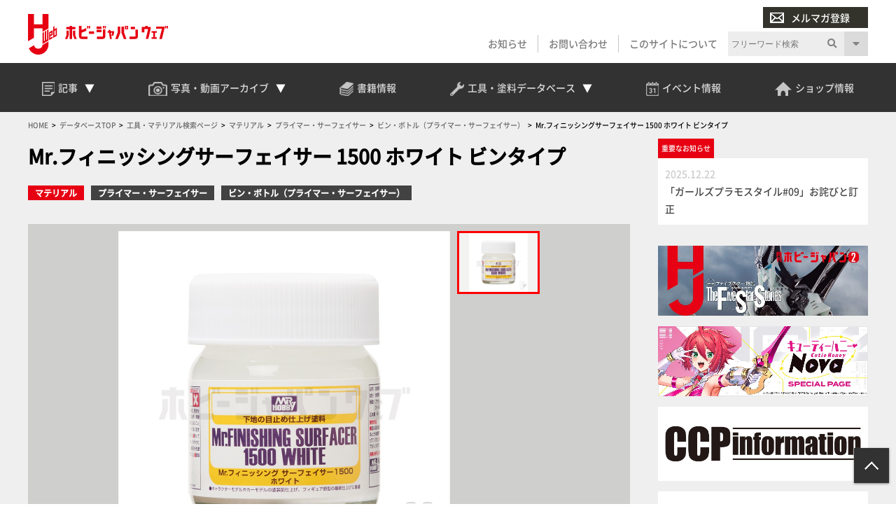

--- FILE ---
content_type: text/javascript;charset=utf-8
request_url: https://id.cxense.com/public/user/id?json=%7B%22identities%22%3A%5B%7B%22type%22%3A%22ckp%22%2C%22id%22%3A%22mkp82d41k9hd0xt5%22%7D%2C%7B%22type%22%3A%22lst%22%2C%22id%22%3A%222q9vzdonuxq15289yyt7sdfmar%22%7D%2C%7B%22type%22%3A%22cst%22%2C%22id%22%3A%222q9vzdonuxq15289yyt7sdfmar%22%7D%5D%7D&callback=cXJsonpCB1
body_size: 189
content:
/**/
cXJsonpCB1({"httpStatus":200,"response":{"userId":"cx:1dew5cfsxk5ncz9q0rx22f0aa:2thewyb0f84yk","newUser":true}})

--- FILE ---
content_type: text/javascript;charset=utf-8
request_url: https://p1cluster.cxense.com/p1.js
body_size: 101
content:
cX.library.onP1('2q9vzdonuxq15289yyt7sdfmar');
